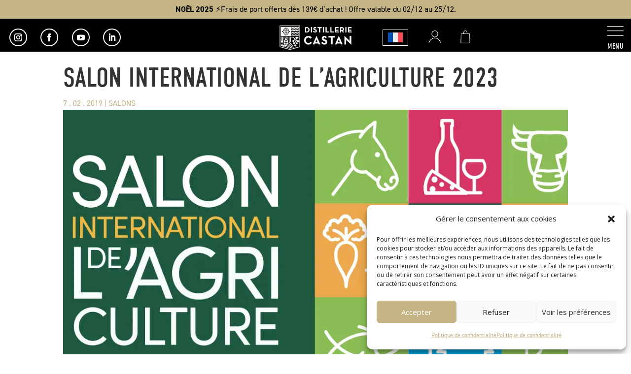

--- FILE ---
content_type: text/css
request_url: https://distillerie-castan.com/wp-content/themes/Divi-child/fonts.css?ver=6.9
body_size: 238
content:
@import url(https://use.typekit.net/vgg7icf.css);


.titre_fond, .titre_fond p {
    font-family: "turbinado-pro", sans-serif;
    font-weight: 700;
    font-style: normal;
    letter-spacing: 0px;
    opacity: 1;
    text-align: center!important;
}

.titre_fond_product, .titre_fond_product p {
    font-family: "turbinado-pro", sans-serif;
    font-weight: 700;
    font-style: normal;
    letter-spacing: 0px;
    opacity: 1;
    text-align: left!important;
}



h1,h2,h3,h4,h5, .et_pb_button_module_wrapper a, #carrousel_home .swiper-container .et_pb_module_inner .et_pb_button_wrapper a, .et_pb_button  {
    font-family:"din-condensed",sans-serif;
    font-weight:400;
    font-style:normal;
    letter-spacing: 0.5px;
}



p, li{
    font-family: "din-2014", sans-serif;
    font-weight: 400;
    font-style: normal;
}



--- FILE ---
content_type: text/css
request_url: https://distillerie-castan.com/wp-content/themes/Divi-child/menu.css?ver=6.9
body_size: 1082
content:
.w3{
    width:30%!important;
}
.w1{
    width:10%!important;
}
.w35{
    width:35%!important;
}

.w05{
    width:5%!important;
}

.mobile{
    display:none;
}
.menu-picture{
	width: 30px;
	    margin-right: 10px;
}


#bellows-main-2 a {
	    /*font-family: 'ENGSCHRIFT',Helvetica,Arial,Lucida,sans-serif;*/

        font-family: "din-condensed",sans-serif;
    letter-spacing: 0px;
    font-size:25px;
	color:#FFF;
    text-transform: uppercase;
}
#bellows-main-2 .bellows-submenu a{
    font-size: 16px;
color: #C4B384;
text-transform: uppercase;
font-family: "din-2014", sans-serif;
    font-weight: 400;
    font-style: normal;
}

.bellows .bellows-nav .bellows-subtoggle {
    right: 30%;
}

.bellows .bellows-nav .bellows-target{
	    padding: 10px 0px 10px 0px;
}



.bellows-menu-item-244191 a, .bellows-menu-item-251336 a, .bellows-menu-item-251356 a{
    border-width: 0px!important;
    border-radius: 30px;
    text-transform: uppercase!important;
    background-color: #C4B384 !important;
    padding-top: 10px!important;
    padding-right: 35px!important;
    padding-bottom: 10px!important;
    padding-left: 35px!important;
    width: 30%;
    text-align: center;
}

.bellows-menu-item-251336 a{
	margin-bottom:10px!important;
}



.bellows-submenu .bellows-item-level-1 a{
    padding-top: 0.5rem !important;
    padding-bottom: 0.5rem !important;
}






.middle_menu_flag{
	display: flex;
    align-items: center;
    justify-content: end;
}
}

.col_flag_menu{display:flex;}

.wpml-ls-legacy-dropdown {
    width: 5em;
}


.wpml-ls-legacy-dropdown .wpml-ls-flag {
    width: 30px;
}

.wpml-ls-legacy-dropdown a {
    border: unset;
    background-color: transparent;
}

.wpml-ls-legacy-dropdown .wpml-ls-current-language:hover>a, .wpml-ls-legacy-dropdown a:focus, .wpml-ls-legacy-dropdown a:hover {
     background: transparent;
}

.wpml-ls-legacy-dropdown a:hover {
    background: transparent;
}

.wpml-ls-legacy-dropdown a.wpml-ls-item-toggle:after {
    content: unset;
}

@media only screen and (max-width: 1141px){
.bellows-menu-item-244191 a {
    width: 40%;
}

}
@media only screen and (max-width: 980px){


#bellows-main-2 a {

    font-size:20px;

}
/*#bellows-main-2 .bellows-submenu a{
    font-size: 16px;
}*/




#logo_dropdowns img{
width :55%;
}

#logo_dropdowns{
display: none;
}

.middle_menu{
    background-color: #000 !important;
}

.et_pb_row_0_tb_header {
    border-color: #000000 !important;
}



.desktop, .col_reseau, .col_vide{
    display:none;
}

.col_menu_flag, .col_logo{

    width:50% !important;
}

.col_fermer{
        display: flex;
    align-items: center;
    justify-content: end;
}


.col_menu_flag .et_pb_blurb_container, .col_fermer .et_pb_blurb_container{
    display:none;
}


.col_logo{padding-left: 5%;}
.col_menu_flag{
    padding-right: 5%
}


.col_logo .et_pb_image {
    margin-left: 0;
}

.col_menu{
    width:100% !important;
    border-top: 1px solid #fff;
}

.col_menu {
    display: flex;
    align-items: center;
    justify-content: center;
}
.mobile{
    display:block;
}


.et_mobile_nav_menu {
    display: none !important;
}

.et_pb_menu .et_pb_menu__menu {
    display: flex !important;
}

.bellows .bellows-nav .bellows-subtoggle {
    right: 0;
    justify-content: right;
}

.bellows-menu-item-244191 a {
    width: 50%;
}


.img_promo_mobile{
    display:none;
}
.img_promo{
width: 47.5%;
    float: left;
}

.img_margin{
    margin-right: 5%;
}

.img_promo{display:none}
#bb-fullscreen-menu-section .et_pb_row_2_tb_header{
    margin-top: 20px;
}

.cpte_en {
    display: none!important;
}

}





/*add
@media only screen and (max-width:630px){
    .bellows-menu-item-247681 a {
    width: 100% !important;
}

}*/

.bellows-menu-item-247681 a, .bellows-menu-item-251336 a {
   width: max-content !important;
}


/*end add*/




@media only screen and (max-width: 380px){
    .bellows-menu-item-244191 a, .bellows-menu-item-251336 a {
    width: 70%;
}



}

--- FILE ---
content_type: text/css
request_url: https://distillerie-castan.com/wp-content/themes/Divi-child/product.css?ver=6.9
body_size: 3350
content:

.col_product_1{
    width: 37.8% !important;
}

.col_product_2{
    width: 56.7% !important;
}

.et_shop_image:hover .et_overlay {
    z-index: 3;
    opacity: 0;
}




.info_tarn h4{
	padding-bottom: 0;
}

.info_tarn .et_pb_blurb_content{
    display: flex;
    align-items: center;
    background-color: #f3f3f3;
    padding: 5px;
}

.et_pb_blurb_degustation{
	/*width: 29.21%;
    margin-right: 6.186%;
    float: left;*/

    padding-top: 30px;
    padding-left: 30px;
    padding-right: 30px;
    padding-bottom: 30px;
  /*  border-width: 1px;
    border-color: #C4B384;
    padding-bottom: 30px;
    border: 1px solid #C4B384;*/


}

.et_pb_blurb_degustation .et_pb_image_wrap {
        display: flex;
    align-items: center;
}

.et_pb_blurb_degustation .et_pb_image_wrap span {
    padding-left: 15px;
}
  



.et_pb_blurb_degustation:last-child {
    margin-right: 0!important;
}

.icon_degus{
	width: 40px;

}

.et_pb_blurb_degustation span {
    font-family: 'din-condensed',sans-serif;
    font-size: 18px;
    letter-spacing: 0.9px;
    text-transform: uppercase;

    color:#000;
}

.et_pb_blurb_degustation .et_pb_blurb_description{
    font-size:16px;
      color:#000;
}

.et_pb_wc_additional_info table.shop_attributes {
    margin-bottom: 0px;
    padding-left: 1.875rem;
    padding-right: 1.875rem;
    padding-top: 1.875rem;
    padding-bottom: 1.875rem;
}


.woocommerce table.shop_attributes th:last-child {

    border-bottom: unset;

}


.woocommerce table.shop_attributes tr:nth-child(even) td, .woocommerce table.shop_attributes tr:nth-child(even) th {
    background: unset;
}

.woocommerce ul.products li.product a .img_castan img, .woocommerce-page ul.products li.product a .img_castan img{
    width: 65%!important;
    margin-left: auto!important;
    margin-right: auto!important;
}



.flex-ctn {
    display: -webkit-box !important;
    display: -moz-box !important;
    display: -ms-flexbox !important;
    display: -webkit-flex !important;
    display: flex !important;
    flex-wrap: wrap;
    -webkit-flex-flow: row wrap;
    flex-direction: row;
    -webkit-box-flex: 1;
    -moz-box-flex: 1;
    -webkit-flex: 1;
    -ms-flex: 1;
    flex: 1;
    align-items: center;
}

.col-xs-4 {
    width: 33.33333333%;
}

.col-xs-1, .col-xs-2, .col-xs-3, .col-xs-4, .col-xs-5, .col-xs-6, .col-xs-7, .col-xs-8, .col-xs-9, .col-xs-10, .col-xs-11, .col-xs-12 {
    float: left;
}
.col-xs-8 {
    width: 66.66666667%;
}

.caracteristique_castan .et_pb_code_inner{
  height: 100%;
}

.caracteristique_castan .carac-note{
    display:flex;
    flex-direction: column;
    height: 100%;
}


.panier_castan form{
    display:flex;
    flex-direction: column;
}

.panier_castan button{
width:63%;
}



.tag-title{    

    background-color: #000;
    display: inline-block;
    text-align: center;
    text-transform: uppercase;
    transform: rotate(-5deg);
    -webkit-transform: rotate(-5deg);
    z-index: 2;
    color: #fff;
    font-size: 20px;
    font-weight: 500!important;
    left: 10px!important;
    line-height: inherit!important;
    margin: 0!important;
    min-height: 0!important;
    min-width: 0!important;
    padding: 6px 18px!important;
    position: absolute;
    text-shadow: none!important;
    top: -25px!important;
    width:40%;
        left: auto!important;
    margin: 0!important;
    right: 30%!important;
    font-family: "din-condensed",sans-serif;
}


.btn_upsell{
    color: #FFFFFF!important;
    border-width: 0px!important;
    border-radius: 30px;
    font-size: 15px;
    font-family: 'din-condensed';
    letter-spacing: 1.5px;
    text-transform: uppercase!important;
    background-color: #C4B384;
    padding-top: 10px!important;
    padding-right: 55px!important;
    padding-bottom: 10px!important;
    padding-left: 55px!important;
}
.up_castan{
    text-align: center;
    background-color: #ffffff;
    padding-bottom: 30px!important;
    border: 1px solid #E5E5E5;
}

.up_castan .woocommerce-loop-product__title {
    font-size: 20px!important;
    text-transform: uppercase;
    color: #000000;
}

.up_castan .price {
    padding-bottom: 20px!important;
}

.up_castan .price .woocommerce-Price-amount {
    padding-bottom: 20px!important;
    color: #C4B384!important;
    font-size: 18px;
}



.wc-block-components-price-slider__range-input-progress {

       --range-color: #C4B384 ; 
}

button.wc-block-filter-submit-button.wc-block-components-filter-submit-button.wc-block-attribute-filter__button {
    border: none!important;
    background-color: #C4B384 !important;
    color: white!important;
    text-transform: uppercase!important;
    border-radius: 50px!important;
    padding: 5px 15px!important;
    float: left!important;
}

h3.wc-block-price-filter__title, h3.wc-block-attribute-filter__title {
    font-weight: 600;
    font-size: 15px!important;
    text-transform: uppercase;
}

#block-7 {
    width: 100%!important;
    margin-bottom: 20px!important;
}

button.wc-block-product-search__button {
    border: solid 1px #DEDCD7!important;
    background-color: #DEDCD7!important;
    color: white!important;
    margin: 0!important;
}

input#wc-block-search__input-1 {
    border: solid 1px #DEDCD7!important;
}

.et_pb_wc_cart_products_0_tb_body table.cart button[name="update_cart"]:disabled {
    color: #626dbf!important;
    border-width: 0px!important;
    border-color: #626DBF;
    border-radius: 50px;
    letter-spacing: 1px;
    font-size: 13px;
    font-weight: 600!important;
    text-transform: uppercase!important;
    background-color: #FFFFFF!important;
    padding-top: 1em!important;
    padding-right: 1em!important;
    padding-bottom: 1em!important;
    padding-left: 1em!important;

}

#ckeck_out .woocommerce-error{
    background-color: #626DBF!important;
}
.woocommerce input[type=number]::-webkit-inner-spin-button,
.woocommerce input[type=number]::-webkit-outer-spin-button {
    -webkit-appearance: none;
    appearance: none;
    margin: 0;
}

.woocommerce input[type=number].qty {
    -moz-appearance: textfield;
}

.woocommerce-page div.product form.cart div.quantity {
    border-radius: 0px!important;
}

.woocommerce .quantity {
    border: 1px solid #666666!important;
    width: 150px!important;
    display:inline-block;
}

.woocommerce .quantity input.qty, .woocommerce .quantity .minus, .woocommerce .quantity .plus {
    font-family: 'din-2014';
    font-weight: 500!important;
    line-height: 16px;
    height: 40px!important;
    background-color: #fff!important;
    color: inherit!important;
    padding:0!important;
    float:left;
    border-radius: 0px!important;
}

.woocommerce .quantity .minus, .woocommerce .quantity .plus {
    border:none!important;
    cursor: pointer;
    width: 40px!important;
}

.woocommerce .quantity .minus:hover, .woocommerce .quantity .plus:hover {
    background-color: #eee!important;
}

.woocommerce .quantity input.qty {
    border-left: 1px solid #666666!important;
    border-right: 1px solid #666666!important;
    width: 70px!important;
    max-width: 4.8em;
}

div.quantity.hidden {
  border:none!important;
}

.et_pb_wc_cart_products .quantity .qty {
    text-align: center;
    min-width: 40px;
}


.woocommerce-order .woocommerce-thankyou-order-received {
    padding-bottom: 1.5em !important;
    padding-left: 1em;
    
}


.woocommerce button.button, .woocommerce-page button.button{
    color: #FFFFFF!important;
    border-color: #C4B384 ;
    border-radius: 50px;
    letter-spacing: 1px;
    background-color: #C4B384 ;
}

.woocommerce button.button:hover, .woocommerce-page button.button:hover{
        background: #C4B384 ;
border: 2px solid #C4B384 ;
    padding: 0.3em 2em 0.3em 1em;
    
}


.woocommerce-order-received #ckeck_out_pay{
    width: 100%;    
        background-color: #fff;
    border: 1px solid rgba(0,0,0,.1);
}
.woocommerce-order-received #ckeck_out_detail, .woocommerce-order-received #ckeck_out_ship{
display:none;
}
.woocommerce ul.order_details li {
        width: 20%;
}
.woocommerce-thankyou-order-received{
    padding-bottom: 1rem;
}
.lien_pdf{vertical-align: middle;
    display: flex;
    align-items: center;}
.info_pdf .img_pdf{width: 20px;}
.lien_pdf p{padding-left: 10px;}
.lien_pdf:hover{
    text-decoration: underline !important ;
}
#input_idfluide_id, #input_idfluide_mdp{
    user-select: auto;
    border-bottom-width: 1px;
    border-bottom-color: #4C4C4B;
    background-color: #FFF;
    font-size: 15px;
    color: #4C4C4B;
}
#input_idfluide_id::placeholder, #input_idfluide_mdp::placeholder{
    font-size: 15px;
    color: #4C4C4B;
}

.woocommerce button.button, .woocommerce-page button.button {
    border-color: #C4B384!important ;
    background-color: #C4B384!important ;
    color: #FFFFFF!important;
    border-width: 0px!important;
    text-transform: uppercase!important;
    padding-top: 10px!important;
    padding-right: 25px!important;
    padding-bottom: 10px!important;
    padding-left: 25px!important;
    margin-top: 35px !important;
    border-radius: 25px!important;
    opacity: 1;
    font-size: 15px!important;
    font-family: 'din-condensed';
    letter-spacing: 1.5px;
}
.woocommerce button.button:hover, .woocommerce-page button.button:hover {

    background-color: #C4B384 !important;
}

.woocommerce-page button.button:not(.button-confirm):after{
        content:unset;
}



.percent-value {
    font-weight: 600!important;
}

.nav li li {
    position: relative;
    line-height: 1.5em;
}

.woocommerce .woocommerce-error{
    background: #C4B384 !important;
}

.col_product_2 .woocommerce-Price-amount {
    font-family: "din-condensed", sans-serif;
}
.carac-note span {
    font-family: "din-condensed", sans-serif;
    font-size:16px;
    text-transform: uppercase;
    letter-spacing: 0.8px;
}
.col_product_2 .et_pb_row_inner_3_tb_body .et_pb_text_inner {
    font-family: 'din-2014';
    font-weight: 300;
    font-size: 16px;
}
.infos_complementaires .et_pb_module {
    margin-bottom: 0px!important;
}
.infos_complementaires .et_pb_wc_additional_info th {
    font-family: 'din-condensed',sans-serif;
    letter-spacing: 0.8px;
    font-size: 16px;
}
.infos_complementaires .et_pb_wc_additional_info td {
    font-family: 'din-2014';
    font-weight: 400;
    font-style: normal!important;
}
.related.products h2 {
    display: none;
} 
/* RESPONSIVE */

@media only screen and (max-width:1430px) {
    .titre_fond_product, .product-template-default .titre_fond {
        font-size: 135px!important;
    }
}
@media only screen and (max-width:1305px) {
    .titre_fond_product, .product-template-default .titre_fond {
        font-size: 120px!important;
    }
    .col_product_2 h1 {
        font-size: 35px!important;
    }
}
@media only screen and (max-width:1160px) {
    .titre_fond_product, .product-template-default .titre_fond {
        font-size: 110px!important;
    }
    .col_product_2 .panier_castan button {
        width: 80%;
    }
    .col_product_2 .et_pb_row_inner_4_tb_body {
        flex-direction: column;
    }
    .col_product_2 .et_pb_row_inner_4_tb_body .et_pb_column {
        margin-right: 0!important;
        margin-bottom: 10px;
        width: 100%!important;
    }
}
@media only screen and (max-width:1060px) {
    .titre_fond_product, .product-template-default .titre_fond {
        font-size: 90px!important;
    }
    .product-template-default h2 {
        font-size: 30px!important;
    }

}
@media only screen and (max-width:980px) {
    .col_product_2 .panier_castan button {
        width: 100%;
    }
    .col_product_2 .et_pb_row_inner_2_tb_body {
        flex-direction: column;
    }
    .col_product_2 .et_pb_row_inner_2_tb_body .et_pb_column {
        width: 100%!important;
    }
    #couleur_background {
        margin-right: 20px!important;
    }
    .tag-title {
        font-size: 18px;
        width: 60%;
        right: 18%!important;
        top: -25px!important;
    }
    .btn_upsell {
        padding-right: 35px!important;
        padding-left: 35px!important;
    }

    .col_1_visite{
        display:block;
        width:100%!important;
    }
     .col_2_visite{
        display:none;
    }

    #col_product_visite{
    margin-right: 5.5%; 
    }
}
@media only screen and (max-width:768px) {
    .col_product_1, .col_product_2 {
        width: 100%!important;
    }
    .titre_fond_product p {
        text-align: center!important;
    }
    #fiche_produit_mobile .et_pb_blurb_content {
        max-width: 768px;
    }
    .up_castan .woocommerce-loop-product__title {
        font-size: 15px!important;
    }
    .btn_upsell {
        padding-right: 15px!important;
        padding-left: 15px!important;
        font-size: 13px;
    }
    .up_castan:last-child, .product-template-default .et_pb_section_8_tb_body {
        display: none;
    }

        #col_product_visite{
    margin-right: 0px; 
    }
}
@media only screen and (max-width:600px) {
    .col_product_2 h1 {
        font-size: 28px!important;
    }
    .col_product_2 .et_pb_row_inner_1_tb_body {
        flex-direction: column;
    }
    .col_product_2 .et_pb_row_inner_1_tb_body .et_pb_column_1_4 {
        display: flex;
        width: 100%;
    }
    .col_product_2 .et_pb_row_inner_1_tb_body .et_pb_column_1_4 .et_pb_module {
        width: 100%;
    }
    .col_product_2 .price {
        margin-top: 12px
    }
    .woocommerce-page div.product form.cart div.quantity {
        margin: 0 0 0 auto!important;
    }
    .col_product_2 .panier_castan{
        position: absolute;
        top: 0;
    }
    .col_product_2 .panier_castan button{
        margin-top: 25px!important;
    }
.col_1_visite {
    display: block!important;
    width: 100%!important;
}
    .col_1_visite .panier_castan{
        position: unset;

    } 


    .caracteristique_castan {
        margin-top: 15%;
    }
    .carac-note {
        margin-top: 20px;
    }
    .col_product_2 .et_pb_row_inner_2_tb_body {
        display: none;
    }
    .product-template-default .et_pb_section_2_tb_body span {
        width: 40px;
        max-width: 100%!important;
    }
    .woocommerce-page ul.products li.product:nth-child(n).up_castan {
        width: 100%!important;
    }
    .up_castan:last-child {
        display: block;
    }
    .tag-title {
        width: 50%;
        right: 26%!important;
    }
    .infos_complementaires .et_pb_text_4_tb_body{
        border: 1px solid #C4B384;
        padding: 20px;
    }
    .infos_complementaires .et_pb_text_4_tb_body .et_pb_text_inner {
        display: inline-flex;
        width: 100%;
    }
    .infos_complementaires h2 {
        width: 90%;
        font-size: 25px!important;
        padding-bottom: 0;
    }
    #icon_info_comp {
        width: 10%;
        align-self: center;
        text-align: right;
    }
    #icon_info_comp::before{
        font-family: 'ETMODULES';
        content: '\e050';
        color: #C4B384;
        font-size: 16px;
        transition: all .3s ease;
    }
    #bascule_infos {
        display: none;
        border-top: 0;
    }
    #icon_info_comp.active::before {
        content: '\e04f';
        color: #C4B384;
        font-size: 16px;
        transition: all .3s ease;
    } 
    .woo-variation-swatches .panier_castan .variations_form>div {
        margin-top: 4em;
    }
    .caracteristique_castan_variable {
        margin-top: 27vh;
    }
}
@media only screen and (max-width:495px) {
    .titre_fond_product, .product-template-default .titre_fond {
        font-size: 65px!important;
    }
}
@media only screen and (max-width:479px) {
    .product-template-default .et_pb_section_2_tb_body {
        margin-top: 25px;
    }
    .product-template-default .et_pb_section_2_tb_body .et_pb_column {    
        width: 47.25%!important;
        margin-right: 5.5%;
    }
    .caracteristique_castan_variable {
        margin-top: 23vh;
    }
}
@media only screen and (max-width:425px) {
    #fiche_produit_mobile .price {
        margin-top: 0;
    }
    #fiche_produit_mobile .price {
        font-size: 30px!important;
    }
    #fiche_produit_mobile .quantity .minus, #fiche_produit_mobile .quantity .plus {
        width: 30px!important;
        height: 30px!important;
    }
    #fiche_produit_mobile .quantity .input-text {
        width: 50px!important;
        height: 30px!important;
    }
     .woocommerce #fiche_produit_mobile .quantity {
        width: 112px!important;
    }
}


#page-container .et_pb_section .et_pb_wc_cart_products_0_tb_body table.cart button[name="apply_coupon"], #page-container .et_pb_section .et_pb_wc_cart_products_0_tb_body table.cart button[name="update_cart"]{

    margin-top: 0px !important;
}


.quantity span{display:none;}

--- FILE ---
content_type: text/css
request_url: https://distillerie-castan.com/wp-content/themes/Divi-child/style.css?ver=4.27.5
body_size: 3326
content:
/*
 Theme Name:   Divi-child
 Template:     Divi
*/
/*GENERAL*/
.onsale {
    display: none;
}

.m_0 {
    padding-top: 0px !important;
    padding-bottom: 0px !important;
}

/* HEADER */

.margin_social_media li {

    margin-left: 5%
}

.et_pb_main_blurb_image {
    margin-bottom: 0px !important;
}

.w3 {
    width: 30% !important;
}

.w1 {
    width: 10% !important;
}

.w35 {
    width: 35% !important;
}

.w05 {
    width: 5% !important;
}

.mobile {
    display: none;
}

.menu-picture {
    width: 30px;
    margin-right: 10px;
}


#bellows-main-2 a {
    /*font-family: 'ENGSCHRIFT',Helvetica,Arial,Lucida,sans-serif;*/

    font-family: "din-condensed", sans-serif;
    letter-spacing: 0px;
    font-size: 25px;
    color: #FFF;
    text-transform: uppercase;
}

#bellows-main-2 .bellows-submenu a {
    font-size: 16px;
    color: #C4B384;
    text-transform: uppercase;
    font-family: "din-2014", sans-serif;
    font-weight: 400;
    font-style: normal;
}

.bellows .bellows-nav .bellows-subtoggle {
    right: 30%;
    width: 100%;
    justify-content: right;
}

.bellows .bellows-nav .bellows-target {
    padding: 10px 0px 10px 0px;
}



.bellows-menu-item-244191 a,
.bellows-menu-item-247681 a,
.bellows-menu-item-251336 a {
    border-width: 0px !important;
    border-radius: 30px;
    text-transform: uppercase !important;
    background-color: #C4B384 !important;
    padding-top: 10px !important;
    padding-right: 35px !important;
    padding-bottom: 10px !important;
    padding-left: 35px !important;
    width: 30%;
    text-align: center;
}



.bellows-submenu .bellows-item-level-1 a {
    padding-top: 0.5rem !important;
    padding-bottom: 0.5rem !important;
}






.middle_menu_flag {
    display: flex;
    align-items: center;
    justify-content: end;
}

.wpml-ls-current-language {
    border: 1px solid #fff;
}

/*
.col_flag_menu{display:flex;}

.wpml-ls-legacy-dropdown {
    width: 5em;
}


.wpml-ls-legacy-dropdown .wpml-ls-flag {
    width: 30px;
}

.wpml-ls-legacy-dropdown a {
    border: unset;
    background-color: transparent;
}

.wpml-ls-legacy-dropdown .wpml-ls-current-language:hover>a, .wpml-ls-legacy-dropdown a:focus, .wpml-ls-legacy-dropdown a:hover {
     background: transparent;
}

.wpml-ls-legacy-dropdown a:hover {
    background: transparent;
}

.wpml-ls-legacy-dropdown a.wpml-ls-item-toggle:after {
    content: unset;
}*/

@media only screen and (max-width: 1141px) {
    .bellows-menu-item-244191 a {
        width: 40%;
    }

}

@media only screen and (max-width: 980px) {


    #bellows-main-2 a {

        font-size: 20px;

    }

    /*#bellows-main-2 .bellows-submenu a{
    font-size: 16px;
}*/




    #logo_dropdowns img {
        width: 55%;
    }

    #logo_dropdowns {
        display: none;
    }

    .middle_menu {
        background-color: #000 !important;
    }

    .et_pb_row_0_tb_header {
        border-color: #000000 !important;
    }



    .desktop,
    .col_reseau,
    .col_vide {
        display: none;
    }

    .col_menu_flag,
    .col_logo {

        width: 50% !important;
    }

    .col_fermer {
        display: flex;
        align-items: center;
        justify-content: end;
    }


    .col_menu_flag .et_pb_blurb_container,
    .col_fermer .et_pb_blurb_container {
        display: none;
    }


    .col_logo {
        padding-left: 5%;
    }

    .col_menu_flag {
        padding-right: 5%
    }


    .col_logo .et_pb_image {
        margin-left: 0;
    }

    .col_menu {
        width: 100% !important;
        border-top: 1px solid #fff;
    }

    .col_menu {
        display: flex;
        align-items: center;
        justify-content: center;
    }

    .mobile {
        display: block;
    }


    .et_mobile_nav_menu {
        display: none !important;
    }

    .et_pb_menu .et_pb_menu__menu {
        display: flex !important;
    }

    .bellows .bellows-nav .bellows-subtoggle {
        right: 0;
        justify-content: right;
    }

    .bellows-menu-item-244191 a {
        width: 50%;
    }


    .img_promo_mobile {
        display: none;
    }

    .img_promo {
        width: 47.5%;
        float: left;
    }

    .img_margin {
        margin-right: 5%;
    }

    .img_promo {
        display: none
    }

    #bb-fullscreen-menu-section .et_pb_row_2_tb_header {
        margin-top: 20px;
    }
}


@media only screen and (max-width: 380px) {
    .bellows-menu-item-244191 a {
        width: 70%;
    }



}


/* SLIDER ACCUEIL: position du bloc texte en bas */

.et_pb_slider .et_pb_container {
    margin-left: 0 !important;
}

.et_pb_slides .et_pb_slider_container_inner {
    vertical-align: bottom !important;
}

.et_pb_slide_description,
.et_pb_slider_fullwidth_off .et_pb_slide_description {
    padding: 0 !important;
}

@media screen and (max-width:980px) {
    .et_pb_slides .et_pb_slider_container_inner {
        vertical-align: middle !important;
    }
}



/* BARRE MENU : modification couleur et taille texte */

.mobile_menu_bar:before,
.mobile_menu_bar:after,
#top-menu li.current-menu-ancestor>a,
#top-menu li.current-menu-item>a {
    color: #eeca6c !important;
}

.et_mobile_menu {
    border-color: #eeca6c !important;
}

#et-top-navigation {
    text-transform: uppercase;
}

#top-menu li a {
    font-size: 18px !important;
}

#main-header {
    -webkit-box-shadow: 0 1px 6px rgb(0 0 0 / 10%) !important;
    box-shadow: 0 1px 6px rgb(0 0 0 / 10%) !important;
}

/* MENU RESPONSIVE */

@media screen and (max-width:1205px) {
    #top-menu {
        display: none;
    }

    #et_mobile_nav_menu {
        display: block;
    }

    .et_header_style_left #et-top-navigation .mobile_menu_bar {
        padding-bottom: 40px !important;
    }
}

@media screen and (max-width:980px) {
    .et_header_style_left #et-top-navigation .mobile_menu_bar {
        padding-bottom: 20px !important;
    }

    .col_logo .et_pb_image {
        max-width: 30%;
    }

    .menu-picture, .wpml-ls-flag {
        width: 25px;
    }
}

@media screen and (max-width:767px) {
    .col_logo .et_pb_image {
        max-width: 50%;
    }
}

@media screen and (max-width:500px) {
    .col_logo .et_pb_image {
        max-width: 60%;
    }
}

/* FICHE PRODUIT */


.measurement-bar {
    background-color: #E5E5E5;
    border-radius: 10px;
    height: 5px;
    position: relative;
}


.measurement-bar span {
    display: block;
    background-color: #C4B384;
    border-radius: 6px / 5px;
    height: 100%;
    max-width: 100%;
    position: absolute;
}


/* ACCUEIL */

#carrousel_home .swiper-container .et_pb_module {
    min-height: 361.5px;
}

#carrousel_home h3 {
    position: absolute;
    bottom: 24px;
}

#carrousel_home .swiper-container .et_pb_module_inner p,
#carrousel_home .swiper-container .et_pb_module_inner .et_pb_button_wrapper,
#carrousel_home .swiper-container .et_pb_module_inner .content {
    display: none;
}

#carrousel_home .swiper-container .et_pb_module_inner:hover p,
#carrousel_home .swiper-container .et_pb_module_inner:hover .et_pb_button_wrapper,
#carrousel_home .swiper-container .et_pb_module_inner:hover .content {
    display: block;
}

#carrousel_home .swiper-container .et_pb_module_inner:hover h3 {
    position: inherit;
}

#carrousel_home .swiper-container .et_pb_module_inner .dica-item-content {
    padding-top: 45%;
    padding-bottom: 40px;
}

#carrousel_produits_home .dica-item-content {
    margin-top: 7%;
}

#carrousel_produits_home .dica-image-container .image img {
    left: 90px;
}

#col_nous_retrouver {
    display: grid;
    grid-template-columns: 1fr 1fr;
}

#col_nous_retrouver .et_pb_module {
    grid-column: 1/3;
}

#occi {
    grid-column: 1 !important;
}

#hors_occi {
    grid-column: 2 !important;
}

/* ACCUEIL RESPONSIVE */

@media only screen and (max-width:1740px) {
    #col_nous_retrouver {
        grid-column-gap: 30px;
    }
}

@media only screen and (max-width:1440px) {
    #carrousel_produits_home .dica-image-container .image img {
        left: 35px;
    }
}

@media only screen and (max-width:1220px) {
    #carrousel_produits_home .dica-image-container .image img {
        left: 15px;
    }
}

@media only screen and (max-width:1024px) {
    .home .titre_fond {
        margin-top: 30px;
    }

    #carrousel_produits_home .dica-image-container .image img {
        left: -9px;
    }

    #col_nous_retrouver {
        grid-column-gap: 15px;
    }

    #occi,
    #hors_occi {
        padding-top: 25px !important;
        padding-right: 20px !important;
        padding-bottom: 25px !important;
        padding-left: 20px !important;
    }
}

@media only screen and (max-width:980px) {
    .home .titre_fond {
        margin-top: 0;
    }

    .visit_home .et_pb_blurb_content {
        margin: 0;
    }

    #map_point_vente {
        text-align: center;
    }

    #carrousel_produits_home .dica-image-container .image img {
        left: -20px;
    }

    .reverse {
        display: flex;
        flex-direction: column-reverse;
    }
}

@media only screen and (max-width:890px) {
    #carrousel_produits_home .dica-image-container .image img {
        left: -40px;
    }
}

@media only screen and (max-width:800px) {
    #carrousel_produits_home .dica-image-container .image img {
        left: -50px;
    }
}

@media only screen and (max-width:767px) {
    #carrousel_produits_home .et_pb_module_inner {
        padding-bottom: 0px !important;
    }

    #carrousel_produits_home .dica-image-container .image img {
        left: 0;
        max-width: 65% !important;
        margin: auto;
    }

    #carrousel_produits_home .dica_divi_carousel,
    #carrousel_produits_home .dica_divi_carousel .dica-container {
        max-height: 850px;
    }

    #carrousel_produits_home .dica-image-container {
        padding-top: 0px !important;
    }

    #carrousel_produits_home .dica-item-content {
        margin-top: 5%;
    }

    #carrousel_produits_home .dica-item-content p {
        text-align: center !important;
    }

    #carrousel_produits_home .et_pb_button_wrapper {
        text-align: center;
    }

    #carrousel_produits_home .content img {
        width: 65% !important;
    }
}

@media only screen and (max-width:600px) {
    #carrousel_produits_home .content img {
        width: 95% !important;
    }

    #col_nous_retrouver {
        display: block;
    }

    #occi {
        margin-right: auto !important;
        margin-left: auto;
        margin-bottom: 20px !important;
    }

    #hors_occi {
        margin-right: auto !important;
        margin-left: auto !important;
    }
}

@media only screen and (max-width:425px) {
    #carrousel_produits_home .et_pb_row {
        padding: 0;
    }
}

@media only screen and (max-width:375px) {
    .home .titre_fond {
        font-size: 58px;
    }
}

@media only screen and (max-width:320px) {
    .home .titre_fond {
        font-size: 50px;
    }

    #bloc_event a {
        font-size: 12px !important;
    }

    #col_nous_retrouver a {
        font-size: 11px !important;
    }

    #occi,
    #hors_occi {
        font-size: 13px !important;
    }
}

/* BOUTIQUE RESPONSIVE*/
@media only screen and (max-width:980px) {
    #coupscoeur_boutique .woocommerce .products .product:last-child {
        display: none;
    }

    #idee_cadeau_boutique .et_pb_column {
        margin-bottom: 0 !important;
    }
}

@media only screen and (max-width:767px) {
    #idee_cadeau_boutique .et_pb_column {
        margin-bottom: 30px !important;
        margin-right: 0 !important;
    }

    #idee_cadeau_boutique .et_pb_column:nth-child(2),
    #idee_cadeau_boutique .et_pb_column:nth-child(3),
    #idee_cadeau_boutique .et_pb_column:nth-child(4) {
        max-height: 100px;
        padding-top: 50px;
        padding-bottom: 50px;
    }
}

/* BLOC NEWSLETTER */
#newsletter_footer .et_pb_column:first-child {
    width: 62%;
    margin-right: 3%;
}

#newsletter_footer .et_pb_column_0_tb_footer .et_pb_text_inner {
    font-family: "din-2014", sans-serif;
    font-weight: 400;
}

#newsletter_footer .et_pb_column:nth-child(2) {
    width: 35%;
}

#newsletter_footer .et_pb_column:nth-child(2) .et_pb_code_inner {
    padding-top: 6px;
}

.et_bloom .et_bloom_inline_form {
    margin: 0 !important;
}

.et_bloom_header_outer {
    display: none;
}

.et_bloom_form_content {
    padding: 0 !important;
}

.et_bloom_form_content .et_bloom_popup_input {
    padding: 0 !important;
    border: 1px solid #ffffff !important;
    width: 80% !important;
}

.et_bloom_form_content .et_bloom_popup_input input {
    background-color: #000000 !important;
    color: #ffffff !important;
}

.et_bloom_form_content .et_bloom_popup_input input::placeholder {
    color: #ffffff !important;
    font-family: "din-2014", sans-serif !important;
    font-weight: 400 !important;
    font-size: 16px !important;
}

.et_bloom .et_bloom_optin_1 .et_bloom_form_content button {
    border: 1px solid #c4b384 !important;
    width: 20% !important;
}

.et_bloom_form_content .et_bloom_button_text {
    font-family: "din-condensed", sans-serif !important;
    font-size: 16px !important;
}

/* PANIER */
.woocommerce-message a {
    font-family: 'din-condensed';
    font-weight: 700 !important;
    letter-spacing: 0.5px !important;
}

.woocommerce-cart-form th,
.woocommerce-cart-form td,
.cart_totals tr {
    font-family: "din-2014", sans-serif;
}

.cart_totals th {
    font-size: 16px !important;
}

/* PAGE PRODUCTION DU WHISKY RESPONSIVE */
@media only screen and (max-width: 1323px) {
    #num_prod_whisky .et_pb_number_counter {
        padding-right: 30px;
        padding-left: 30px;
    }

    #num_prod_whisky .et_pb_number_counter .percent p {
        font-size: 65px;
    }
}

@media only screen and (max-width: 1043px) {
    #num_prod_whisky .et_pb_number_counter .percent p {
        font-size: 57px;
    }
}

/* FOOTER RESPONSIVE */
@media only screen and (max-width:1530px) {
    #newsletter_footer .et_pb_column:first-child {
        margin-right: 1%;
    }

    #newsletter_footer .et_pb_column:nth-child(2) {
        width: 37%;
    }
}

@media only screen and (max-width:1410px) {
    .et_bloom_form_content .et_bloom_popup_input {
        width: 75% !important;
    }

    .et_bloom .et_bloom_optin_1 .et_bloom_form_content button {
        width: 25% !important;
    }
}

@media only screen and (max-width:1244px) {
    footer .et_pb_section:nth-child(2) .et_pb_row {
        flex-wrap: wrap;
    }

    footer .et_pb_section:nth-child(2) .et_pb_column_1_4 {
        width: 50%;
        margin-right: 0;
        border: none;
    }

    footer .et_pb_section:nth-child(2) .et_pb_column_1_4:nth-child(3) {
        margin-top: 20px;
    }
}

@media only screen and (max-width:1180px) {
    .et_bloom_form_content .et_bloom_popup_input {
        width: 70% !important;
    }

    .et_bloom .et_bloom_optin_1 .et_bloom_form_content button {
        width: 30% !important;
    }
}

@media only screen and (max-width:980px) {
    #newsletter_footer .et_pb_column {
        width: 100% !important;
    }

    footer .et_pb_section:nth-child(2) .et_pb_column_1_4:nth-child(3) {
        margin-top: 0;
    }
}

@media only screen and (max-width:767px) {
    .et_bloom .et_bloom_optin_1 .et_bloom_form_content button {
        width: 100% !important;
    }

    footer .et_pb_section_2_tb_footer .et_pb_column {
        width: 100% !important;
    }
}

@media only screen and (max-width:600px) {
    footer .et_pb_section_1_tb_footer .et_pb_column {
        width: 100% !important;
    }

    footer .et_pb_section:nth-child(2) .et_pb_row .et_pb_column_1_4:first-child .et_pb_image img {
        max-height: 148px;
    }

    footer h2 {
        font-size: 18px !important;
    }

    footer .et_pb_section:nth-child(3) .et_pb_column {
        width: 100% !important;
    }
}


#new-badge {
    display: block;
    border-color: unset !important;
    background-color: unset !important;
}

#tourbe-picto {
    width: 33.33%;
}


/*#########slider whisky##########*/

@media (max-width: 1750px) {


    #slider_whisky .et_pb_slide_image {
        margin-left: 10%;
    }

}



@media (max-width: 767px) {

    .slider_whisky .et_pb_slide_image {
        margin-left: unset !important;
        display: block !important;
    }

    #slider_whisky .et_pb_slide_description {
        width: 100% !important;

        padding-left: 2% !important;
        padding-right: 2% !important;
        padding-bottom: 10% !important;
        padding-top: 4% !important;
        text-align: center;

    }



    #slider_whisky .et_pb_slide_content img {
        width: 65% !important;
    }


    .slider_whisky .et_pb_slide_image img {
        max-height: 300px !important;
    }


    #slider_whisky .et_pb_slide_5,
    #slider_whisky .et_pb_slide_2,
    #slider_whisky .et_pb_slide_4,
    #slider_whisky .et_pb_slide_3 {
        background-size: cover !important;
    }



    #slider_whisky .et_pb_slider .et_pb_slide_5,
    #slider_whisky .et_pb_slider .et_pb_slide_2,
    #slider_whisky .et_pb_slider .et_pb_slide_4,
    #slider_whisky .et_pb_slider .et_pb_slide_3 {
        background-size: cover !important;
    }

}


@media (max-width: 481px) {

    #slider_whisky .et_pb_slide_content img {
        width: 90% !important;
    }


    .slider_whisky .et_pb_slide_image img {
        max-height: 220px !important;
    }


}

/*#########slider whisky##########*/



.further_info .woocommerce-product-attributes-item--attribute_prix-au-litre {
    display: none;
}




.postid-245810 .woocommerce-variation-price {
    display: none;
}

--- FILE ---
content_type: application/javascript
request_url: https://distillerie-castan.com/wp-content/themes/Divi-child/js/custom.js?ver=1.0
body_size: 950
content:
jQuery(document).ready(function($) {



/*Bouton bascule Infos complémentaires fiche produit*/



$('.infos_complementaires .et_pb_text_4_tb_body .et_pb_text_inner').append('<a id="icon_info_comp" href="#bascule_infos"></a>');



$('#icon_info_comp').click(function() {

    if ( $('#icon_info_comp').hasClass('active')) {

        $('#icon_info_comp').removeClass('active');

    }

    else {

        $('#icon_info_comp').addClass('active');

    } 

    $('#bascule_infos').toggle();  
})

/* bandeau promo réglage hauteur contenu */
    function resizeContent(){
        var header_promo = document.getElementById("bandeau_promo");
        var header_menu = document.getElementById("header_menu");
        var header_height = header_promo.offsetHeight + header_menu.offsetHeight + "px";
        if( $('#bandeau_promo').length) {
            $( '#main-content>.et-l--body>.et_builder_inner_content>.et_pb_section_0_tb_body' ).css( {
                    'padding-top': header_height
            });
        }
    }
    resizeContent();
    $(window).resize(resizeContent);

});


function PbStyleQuantite(a) {
    var b, c = !1;
    a || (a = ".qty"),
    b = jQuery("div.quantity:not(.buttons_added), td.quantity:not(.buttons_added)").find(a),
    b.length && (jQuery.each(b, function(a, b) {
        "date" !== jQuery(b).prop("type") && "hidden" !== jQuery(b).prop("type") && (jQuery(b).parent().hasClass("buttons_added") || (jQuery(b).parent().addClass("buttons_added").prepend('<input type="button" value="-" class="minus" />'),
        jQuery(b).addClass("input-text").after('<input type="button" value="+" class="plus" />'),
        c = !0))
    }),
    c && (jQuery("input" + a + ":not(.product-quantity input" + a + ")").each(function() {
        var a = parseFloat(jQuery(this).attr("min"));
        a && a > 0 && parseFloat(jQuery(this).val()) < a && jQuery(this).val(a)
    }),
    jQuery(".plus, .minus").unbind("click"),
    jQuery(".plus, .minus").on("click", function() {
        var b = jQuery(this).parent().find(a)
          , c = parseFloat(b.val())
          , d = parseFloat(b.attr("max"))
          , e = parseFloat(b.attr("min"))
          , f = b.attr("step");
        c && "" !== c && "NaN" !== c || (c = 0),
        "" !== d && "NaN" !== d || (d = ""),
        "" !== e && "NaN" !== e || (e = 0),
        "any" !== f && "" !== f && void 0 !== f && "NaN" !== parseFloat(f) || (f = 1),
        jQuery(this).is(".plus") ? d && (d == c || c > d) ? b.val(d) : b.val(c + parseFloat(f)) : e && (e == c || c < e) ? b.val(e) : c > 0 && b.val(c - parseFloat(f)),
        b.trigger("change")
    })))
}
jQuery(window).on("load", function() {
   PbStyleQuantite();

}),
jQuery(document).ajaxComplete(function() {
    PbStyleQuantite();
});
    

